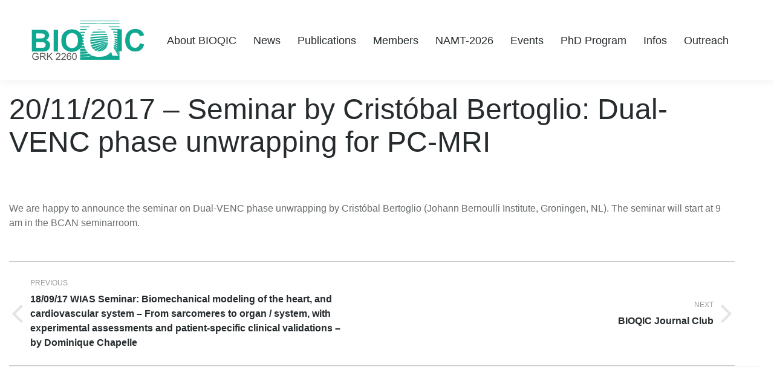

--- FILE ---
content_type: text/html; charset=UTF-8
request_url: https://bioqic.de/20112017-seminar-by-cristobal-bertoglio-dual-venc-phase-unwrapping-for-pc-mri/
body_size: 8985
content:
<!DOCTYPE html>
<!--[if !(IE 6) | !(IE 7) | !(IE 8)  ]><!-->
<html lang="en-US" class="no-js">
<!--<![endif]-->
<head>
	<meta charset="UTF-8" />
		<meta name="viewport" content="width=device-width, initial-scale=1, maximum-scale=1, user-scalable=0">
		<meta name="theme-color" content="#1da28d"/>	<link rel="profile" href="http://gmpg.org/xfn/11" />
	        <script type="text/javascript">
            if (/Android|webOS|iPhone|iPad|iPod|BlackBerry|IEMobile|Opera Mini/i.test(navigator.userAgent)) {
                var originalAddEventListener = EventTarget.prototype.addEventListener,
                    oldWidth = window.innerWidth;

                EventTarget.prototype.addEventListener = function (eventName, eventHandler, useCapture) {
                    if (eventName === "resize") {
                        originalAddEventListener.call(this, eventName, function (event) {
                            if (oldWidth === window.innerWidth) {
                                return;
                            }
                            else if (oldWidth !== window.innerWidth) {
                                oldWidth = window.innerWidth;
                            }
                            if (eventHandler.handleEvent) {
                                eventHandler.handleEvent.call(this, event);
                            }
                            else {
                                eventHandler.call(this, event);
                            };
                        }, useCapture);
                    }
                    else {
                        originalAddEventListener.call(this, eventName, eventHandler, useCapture);
                    };
                };
            };
        </script>
		<title>20/11/2017 &#8211; Seminar by Cristóbal Bertoglio: Dual-VENC phase unwrapping for PC-MRI &#8211; BIOQIC</title>
<link rel='dns-prefetch' href='//s.w.org' />
<link rel="alternate" type="application/rss+xml" title="BIOQIC &raquo; Feed" href="https://bioqic.de/feed/" />
<link rel="alternate" type="application/rss+xml" title="BIOQIC &raquo; Comments Feed" href="https://bioqic.de/comments/feed/" />
		<script type="text/javascript">
			window._wpemojiSettings = {"baseUrl":"https:\/\/s.w.org\/images\/core\/emoji\/13.0.0\/72x72\/","ext":".png","svgUrl":"https:\/\/s.w.org\/images\/core\/emoji\/13.0.0\/svg\/","svgExt":".svg","source":{"concatemoji":"https:\/\/bioqic.de\/wp-includes\/js\/wp-emoji-release.min.js?ver=5.5.3"}};
			!function(e,a,t){var r,n,o,i,p=a.createElement("canvas"),s=p.getContext&&p.getContext("2d");function c(e,t){var a=String.fromCharCode;s.clearRect(0,0,p.width,p.height),s.fillText(a.apply(this,e),0,0);var r=p.toDataURL();return s.clearRect(0,0,p.width,p.height),s.fillText(a.apply(this,t),0,0),r===p.toDataURL()}function l(e){if(!s||!s.fillText)return!1;switch(s.textBaseline="top",s.font="600 32px Arial",e){case"flag":return!c([127987,65039,8205,9895,65039],[127987,65039,8203,9895,65039])&&(!c([55356,56826,55356,56819],[55356,56826,8203,55356,56819])&&!c([55356,57332,56128,56423,56128,56418,56128,56421,56128,56430,56128,56423,56128,56447],[55356,57332,8203,56128,56423,8203,56128,56418,8203,56128,56421,8203,56128,56430,8203,56128,56423,8203,56128,56447]));case"emoji":return!c([55357,56424,8205,55356,57212],[55357,56424,8203,55356,57212])}return!1}function d(e){var t=a.createElement("script");t.src=e,t.defer=t.type="text/javascript",a.getElementsByTagName("head")[0].appendChild(t)}for(i=Array("flag","emoji"),t.supports={everything:!0,everythingExceptFlag:!0},o=0;o<i.length;o++)t.supports[i[o]]=l(i[o]),t.supports.everything=t.supports.everything&&t.supports[i[o]],"flag"!==i[o]&&(t.supports.everythingExceptFlag=t.supports.everythingExceptFlag&&t.supports[i[o]]);t.supports.everythingExceptFlag=t.supports.everythingExceptFlag&&!t.supports.flag,t.DOMReady=!1,t.readyCallback=function(){t.DOMReady=!0},t.supports.everything||(n=function(){t.readyCallback()},a.addEventListener?(a.addEventListener("DOMContentLoaded",n,!1),e.addEventListener("load",n,!1)):(e.attachEvent("onload",n),a.attachEvent("onreadystatechange",function(){"complete"===a.readyState&&t.readyCallback()})),(r=t.source||{}).concatemoji?d(r.concatemoji):r.wpemoji&&r.twemoji&&(d(r.twemoji),d(r.wpemoji)))}(window,document,window._wpemojiSettings);
		</script>
		<style type="text/css">
img.wp-smiley,
img.emoji {
	display: inline !important;
	border: none !important;
	box-shadow: none !important;
	height: 1em !important;
	width: 1em !important;
	margin: 0 .07em !important;
	vertical-align: -0.1em !important;
	background: none !important;
	padding: 0 !important;
}
</style>
	<link rel='stylesheet' id='wp-block-library-css'  href='https://bioqic.de/wp-includes/css/dist/block-library/style.min.css?ver=5.5.3' type='text/css' media='all' />
<link rel='stylesheet' id='wp-block-library-theme-css'  href='https://bioqic.de/wp-includes/css/dist/block-library/theme.min.css?ver=5.5.3' type='text/css' media='all' />
<link rel='stylesheet' id='kalender-digital-css'  href='https://bioqic.de/wp-content/plugins/kalender-digital/public/css/kalender-digital-public.css?ver=1.0.8' type='text/css' media='all' />
<link rel='stylesheet' id='the7-Defaults-css'  href='https://bioqic.de/wp-content/uploads/smile_fonts/Defaults/Defaults.css?ver=5.5.3' type='text/css' media='all' />
<link rel='stylesheet' id='dt-main-css'  href='https://bioqic.de/wp-content/themes/dt-the7/css/main.min.css?ver=9.3.1' type='text/css' media='all' />
<style id='dt-main-inline-css' type='text/css'>
body #load {
  display: block;
  height: 100%;
  overflow: hidden;
  position: fixed;
  width: 100%;
  z-index: 9901;
  opacity: 1;
  visibility: visible;
  transition: all .35s ease-out;
}
.load-wrap {
  width: 100%;
  height: 100%;
  background-position: center center;
  background-repeat: no-repeat;
  text-align: center;
}
.load-wrap > svg {
  position: absolute;
  top: 50%;
  left: 50%;
  transform: translate(-50%,-50%);
}
#load {
  background-color: #ffffff;
}
.uil-default rect:not(.bk) {
  fill: #b1b1b1;
}
.uil-ring > path {
  fill: #b1b1b1;
}
.ring-loader .circle {
  fill: #b1b1b1;
}
.ring-loader .moving-circle {
  fill: #b1b1b1;
}
.uil-hourglass .glass {
  stroke: #b1b1b1;
}
.uil-hourglass .sand {
  fill: #b1b1b1;
}
.spinner-loader .load-wrap {
  background-image: url("data:image/svg+xml,%3Csvg width='75px' height='75px' xmlns='http://www.w3.org/2000/svg' viewBox='0 0 100 100' preserveAspectRatio='xMidYMid' class='uil-default'%3E%3Crect x='0' y='0' width='100' height='100' fill='none' class='bk'%3E%3C/rect%3E%3Crect  x='46.5' y='40' width='7' height='20' rx='5' ry='5' fill='%23b1b1b1' transform='rotate(0 50 50) translate(0 -30)'%3E  %3Canimate attributeName='opacity' from='1' to='0' dur='1s' begin='0s' repeatCount='indefinite'/%3E%3C/rect%3E%3Crect  x='46.5' y='40' width='7' height='20' rx='5' ry='5' fill='%23b1b1b1' transform='rotate(30 50 50) translate(0 -30)'%3E  %3Canimate attributeName='opacity' from='1' to='0' dur='1s' begin='0.08333333333333333s' repeatCount='indefinite'/%3E%3C/rect%3E%3Crect  x='46.5' y='40' width='7' height='20' rx='5' ry='5' fill='%23b1b1b1' transform='rotate(60 50 50) translate(0 -30)'%3E  %3Canimate attributeName='opacity' from='1' to='0' dur='1s' begin='0.16666666666666666s' repeatCount='indefinite'/%3E%3C/rect%3E%3Crect  x='46.5' y='40' width='7' height='20' rx='5' ry='5' fill='%23b1b1b1' transform='rotate(90 50 50) translate(0 -30)'%3E  %3Canimate attributeName='opacity' from='1' to='0' dur='1s' begin='0.25s' repeatCount='indefinite'/%3E%3C/rect%3E%3Crect  x='46.5' y='40' width='7' height='20' rx='5' ry='5' fill='%23b1b1b1' transform='rotate(120 50 50) translate(0 -30)'%3E  %3Canimate attributeName='opacity' from='1' to='0' dur='1s' begin='0.3333333333333333s' repeatCount='indefinite'/%3E%3C/rect%3E%3Crect  x='46.5' y='40' width='7' height='20' rx='5' ry='5' fill='%23b1b1b1' transform='rotate(150 50 50) translate(0 -30)'%3E  %3Canimate attributeName='opacity' from='1' to='0' dur='1s' begin='0.4166666666666667s' repeatCount='indefinite'/%3E%3C/rect%3E%3Crect  x='46.5' y='40' width='7' height='20' rx='5' ry='5' fill='%23b1b1b1' transform='rotate(180 50 50) translate(0 -30)'%3E  %3Canimate attributeName='opacity' from='1' to='0' dur='1s' begin='0.5s' repeatCount='indefinite'/%3E%3C/rect%3E%3Crect  x='46.5' y='40' width='7' height='20' rx='5' ry='5' fill='%23b1b1b1' transform='rotate(210 50 50) translate(0 -30)'%3E  %3Canimate attributeName='opacity' from='1' to='0' dur='1s' begin='0.5833333333333334s' repeatCount='indefinite'/%3E%3C/rect%3E%3Crect  x='46.5' y='40' width='7' height='20' rx='5' ry='5' fill='%23b1b1b1' transform='rotate(240 50 50) translate(0 -30)'%3E  %3Canimate attributeName='opacity' from='1' to='0' dur='1s' begin='0.6666666666666666s' repeatCount='indefinite'/%3E%3C/rect%3E%3Crect  x='46.5' y='40' width='7' height='20' rx='5' ry='5' fill='%23b1b1b1' transform='rotate(270 50 50) translate(0 -30)'%3E  %3Canimate attributeName='opacity' from='1' to='0' dur='1s' begin='0.75s' repeatCount='indefinite'/%3E%3C/rect%3E%3Crect  x='46.5' y='40' width='7' height='20' rx='5' ry='5' fill='%23b1b1b1' transform='rotate(300 50 50) translate(0 -30)'%3E  %3Canimate attributeName='opacity' from='1' to='0' dur='1s' begin='0.8333333333333334s' repeatCount='indefinite'/%3E%3C/rect%3E%3Crect  x='46.5' y='40' width='7' height='20' rx='5' ry='5' fill='%23b1b1b1' transform='rotate(330 50 50) translate(0 -30)'%3E  %3Canimate attributeName='opacity' from='1' to='0' dur='1s' begin='0.9166666666666666s' repeatCount='indefinite'/%3E%3C/rect%3E%3C/svg%3E");
}
.ring-loader .load-wrap {
  background-image: url("data:image/svg+xml,%3Csvg xmlns='http://www.w3.org/2000/svg' viewBox='0 0 32 32' width='72' height='72' fill='%23b1b1b1'%3E   %3Cpath opacity='.25' d='M16 0 A16 16 0 0 0 16 32 A16 16 0 0 0 16 0 M16 4 A12 12 0 0 1 16 28 A12 12 0 0 1 16 4'/%3E   %3Cpath d='M16 0 A16 16 0 0 1 32 16 L28 16 A12 12 0 0 0 16 4z'%3E     %3CanimateTransform attributeName='transform' type='rotate' from='0 16 16' to='360 16 16' dur='0.8s' repeatCount='indefinite' /%3E   %3C/path%3E %3C/svg%3E");
}
.hourglass-loader .load-wrap {
  background-image: url("data:image/svg+xml,%3Csvg xmlns='http://www.w3.org/2000/svg' viewBox='0 0 32 32' width='72' height='72' fill='%23b1b1b1'%3E   %3Cpath transform='translate(2)' d='M0 12 V20 H4 V12z'%3E      %3Canimate attributeName='d' values='M0 12 V20 H4 V12z; M0 4 V28 H4 V4z; M0 12 V20 H4 V12z; M0 12 V20 H4 V12z' dur='1.2s' repeatCount='indefinite' begin='0' keytimes='0;.2;.5;1' keySplines='0.2 0.2 0.4 0.8;0.2 0.6 0.4 0.8;0.2 0.8 0.4 0.8' calcMode='spline'  /%3E   %3C/path%3E   %3Cpath transform='translate(8)' d='M0 12 V20 H4 V12z'%3E     %3Canimate attributeName='d' values='M0 12 V20 H4 V12z; M0 4 V28 H4 V4z; M0 12 V20 H4 V12z; M0 12 V20 H4 V12z' dur='1.2s' repeatCount='indefinite' begin='0.2' keytimes='0;.2;.5;1' keySplines='0.2 0.2 0.4 0.8;0.2 0.6 0.4 0.8;0.2 0.8 0.4 0.8' calcMode='spline'  /%3E   %3C/path%3E   %3Cpath transform='translate(14)' d='M0 12 V20 H4 V12z'%3E     %3Canimate attributeName='d' values='M0 12 V20 H4 V12z; M0 4 V28 H4 V4z; M0 12 V20 H4 V12z; M0 12 V20 H4 V12z' dur='1.2s' repeatCount='indefinite' begin='0.4' keytimes='0;.2;.5;1' keySplines='0.2 0.2 0.4 0.8;0.2 0.6 0.4 0.8;0.2 0.8 0.4 0.8' calcMode='spline' /%3E   %3C/path%3E   %3Cpath transform='translate(20)' d='M0 12 V20 H4 V12z'%3E     %3Canimate attributeName='d' values='M0 12 V20 H4 V12z; M0 4 V28 H4 V4z; M0 12 V20 H4 V12z; M0 12 V20 H4 V12z' dur='1.2s' repeatCount='indefinite' begin='0.6' keytimes='0;.2;.5;1' keySplines='0.2 0.2 0.4 0.8;0.2 0.6 0.4 0.8;0.2 0.8 0.4 0.8' calcMode='spline' /%3E   %3C/path%3E   %3Cpath transform='translate(26)' d='M0 12 V20 H4 V12z'%3E     %3Canimate attributeName='d' values='M0 12 V20 H4 V12z; M0 4 V28 H4 V4z; M0 12 V20 H4 V12z; M0 12 V20 H4 V12z' dur='1.2s' repeatCount='indefinite' begin='0.8' keytimes='0;.2;.5;1' keySplines='0.2 0.2 0.4 0.8;0.2 0.6 0.4 0.8;0.2 0.8 0.4 0.8' calcMode='spline' /%3E   %3C/path%3E %3C/svg%3E");
}

</style>
<link rel='stylesheet' id='the7-font-css'  href='https://bioqic.de/wp-content/themes/dt-the7/fonts/icomoon-the7-font/icomoon-the7-font.min.css?ver=9.3.1' type='text/css' media='all' />
<link rel='stylesheet' id='the7-awesome-fonts-css'  href='https://bioqic.de/wp-content/themes/dt-the7/fonts/FontAwesome/css/all.min.css?ver=9.3.1' type='text/css' media='all' />
<link rel='stylesheet' id='the7-awesome-fonts-back-css'  href='https://bioqic.de/wp-content/themes/dt-the7/fonts/FontAwesome/back-compat.min.css?ver=9.3.1' type='text/css' media='all' />
<link rel='stylesheet' id='dt-custom-css'  href='https://bioqic.de/wp-content/uploads/the7-css/custom.css?ver=8da9c8dbb830' type='text/css' media='all' />
<link rel='stylesheet' id='dt-media-css'  href='https://bioqic.de/wp-content/uploads/the7-css/media.css?ver=8da9c8dbb830' type='text/css' media='all' />
<link rel='stylesheet' id='the7-mega-menu-css'  href='https://bioqic.de/wp-content/uploads/the7-css/mega-menu.css?ver=8da9c8dbb830' type='text/css' media='all' />
<link rel='stylesheet' id='style-css'  href='https://bioqic.de/wp-content/themes/elastography-child/style.css?ver=9.3.1' type='text/css' media='all' />
<script type='text/javascript' src='https://bioqic.de/wp-includes/js/jquery/jquery.js?ver=1.12.4-wp' id='jquery-core-js'></script>
<script type='text/javascript' src='https://bioqic.de/wp-content/plugins/kalender-digital/public/js/kalender-digital-public.js?ver=1.0.8' id='kalender-digital-js'></script>
<script type='text/javascript' src='https://bioqic.de/wp-content/plugins/revslider/public/assets/js/rbtools.min.js?ver=6.5.18' async id='tp-tools-js'></script>
<script type='text/javascript' src='https://bioqic.de/wp-content/plugins/revslider/public/assets/js/rs6.min.js?ver=6.5.25' async id='revmin-js'></script>
<script type='text/javascript' id='dt-above-fold-js-extra'>
/* <![CDATA[ */
var dtLocal = {"themeUrl":"https:\/\/bioqic.de\/wp-content\/themes\/dt-the7","passText":"To view this protected post, enter the password below:","moreButtonText":{"loading":"Loading...","loadMore":"Load more"},"postID":"1587","ajaxurl":"https:\/\/bioqic.de\/wp-admin\/admin-ajax.php","REST":{"baseUrl":"https:\/\/bioqic.de\/wp-json\/the7\/v1","endpoints":{"sendMail":"\/send-mail"}},"contactMessages":{"required":"One or more fields have an error. Please check and try again.","terms":"Please accept the privacy policy.","fillTheCaptchaError":"Please, fill the captcha."},"captchaSiteKey":"","ajaxNonce":"f3da2e38ff","pageData":"","themeSettings":{"smoothScroll":"on","lazyLoading":false,"accentColor":{"mode":"solid","color":"#1da28d"},"desktopHeader":{"height":104},"ToggleCaptionEnabled":"disabled","ToggleCaption":"Navigation","floatingHeader":{"showAfter":150,"showMenu":true,"height":60,"logo":{"showLogo":true,"html":"<img class=\" preload-me\" src=\"https:\/\/bioqic.de\/wp-content\/uploads\/2017\/05\/BIOQIC-Logo-neu.png\" srcset=\"https:\/\/bioqic.de\/wp-content\/uploads\/2017\/05\/BIOQIC-Logo-neu.png 286w\" width=\"286\" height=\"104\"   sizes=\"286px\" alt=\"BIOQIC\" \/>","url":"https:\/\/bioqic.de\/"}},"topLine":{"floatingTopLine":{"logo":{"showLogo":false,"html":""}}},"mobileHeader":{"firstSwitchPoint":1150,"secondSwitchPoint":830,"firstSwitchPointHeight":60,"secondSwitchPointHeight":60,"mobileToggleCaptionEnabled":"disabled","mobileToggleCaption":"Menu"},"stickyMobileHeaderFirstSwitch":{"logo":{"html":"<img class=\" preload-me\" src=\"https:\/\/bioqic.de\/wp-content\/uploads\/2024\/10\/BIOQIC_logo_fkz-e1729866360496.png\" srcset=\"https:\/\/bioqic.de\/wp-content\/uploads\/2024\/10\/BIOQIC_logo_fkz-e1729866360496.png 200w, https:\/\/bioqic.de\/wp-content\/uploads\/2024\/10\/BIOQIC_logo_fkz-1.png 1000w\" width=\"200\" height=\"73\"   sizes=\"200px\" alt=\"BIOQIC\" \/>"}},"stickyMobileHeaderSecondSwitch":{"logo":{"html":"<img class=\" preload-me\" src=\"https:\/\/bioqic.de\/wp-content\/uploads\/2024\/10\/BIOQIC_logo_fkz-e1729866360496.png\" srcset=\"https:\/\/bioqic.de\/wp-content\/uploads\/2024\/10\/BIOQIC_logo_fkz-e1729866360496.png 200w, https:\/\/bioqic.de\/wp-content\/uploads\/2024\/10\/BIOQIC_logo_fkz-1.png 1000w\" width=\"200\" height=\"73\"   sizes=\"200px\" alt=\"BIOQIC\" \/>"}},"content":{"textColor":"#676b6d","headerColor":"#252525"},"sidebar":{"switchPoint":970},"boxedWidth":"1280px","stripes":{"stripe1":{"textColor":"#676b6d","headerColor":"#262b2e"},"stripe2":{"textColor":"#ffffff","headerColor":"#ffffff"},"stripe3":{"textColor":"#ffffff","headerColor":"#ffffff"}}},"VCMobileScreenWidth":"768"};
var dtShare = {"shareButtonText":{"facebook":"Share on Facebook","twitter":"Tweet","pinterest":"Pin it","linkedin":"Share on Linkedin","whatsapp":"Share on Whatsapp"},"overlayOpacity":"85"};
/* ]]> */
</script>
<script type='text/javascript' src='https://bioqic.de/wp-content/themes/dt-the7/js/above-the-fold.min.js?ver=9.3.1' id='dt-above-fold-js'></script>
<link rel="https://api.w.org/" href="https://bioqic.de/wp-json/" /><link rel="alternate" type="application/json" href="https://bioqic.de/wp-json/wp/v2/posts/1587" /><link rel="EditURI" type="application/rsd+xml" title="RSD" href="https://bioqic.de/xmlrpc.php?rsd" />
<link rel="wlwmanifest" type="application/wlwmanifest+xml" href="https://bioqic.de/wp-includes/wlwmanifest.xml" /> 
<link rel='prev' title='18/09/17 WIAS Seminar: Biomechanical modeling of the heart, and cardiovascular system &#8211; From sarcomeres to organ / system, with experimental assessments and patient-specific clinical validations &#8211; by Dominique Chapelle' href='https://bioqic.de/biomechanical-modeling-of-the-heart-and-cardiovascular-system-from-sarcomeres-to-organ-system-with-experimental-assessments-and-patient-specific-clinical-validations-dominique-chapelle/' />
<link rel='next' title='BIOQIC Journal Club' href='https://bioqic.de/bioqic-journal-club/' />
<meta name="generator" content="WordPress 5.5.3" />
<link rel="canonical" href="https://bioqic.de/20112017-seminar-by-cristobal-bertoglio-dual-venc-phase-unwrapping-for-pc-mri/" />
<link rel='shortlink' href='https://bioqic.de/?p=1587' />
<link rel="alternate" type="application/json+oembed" href="https://bioqic.de/wp-json/oembed/1.0/embed?url=https%3A%2F%2Fbioqic.de%2F20112017-seminar-by-cristobal-bertoglio-dual-venc-phase-unwrapping-for-pc-mri%2F" />
<link rel="alternate" type="text/xml+oembed" href="https://bioqic.de/wp-json/oembed/1.0/embed?url=https%3A%2F%2Fbioqic.de%2F20112017-seminar-by-cristobal-bertoglio-dual-venc-phase-unwrapping-for-pc-mri%2F&#038;format=xml" />
<meta property="og:site_name" content="BIOQIC" />
<meta property="og:title" content="20/11/2017 &#8211; Seminar by Cristóbal Bertoglio: Dual-VENC phase unwrapping for PC-MRI" />
<meta property="og:description" content="We are happy to announce the seminar on Dual-VENC phase unwrapping by Cristóbal Bertoglio (Johann Bernoulli Institute, Groningen, NL). The seminar will start at 9 am in the BCAN seminarroom." />
<meta property="og:url" content="https://bioqic.de/20112017-seminar-by-cristobal-bertoglio-dual-venc-phase-unwrapping-for-pc-mri/" />
<meta property="og:type" content="article" />
<meta name="generator" content="Powered by WPBakery Page Builder - drag and drop page builder for WordPress."/>
<meta name="generator" content="Powered by Slider Revolution 6.5.25 - responsive, Mobile-Friendly Slider Plugin for WordPress with comfortable drag and drop interface." />
<script type="text/javascript">
document.addEventListener("DOMContentLoaded", function(event) { 
	var load = document.getElementById("load");
	if(!load.classList.contains('loader-removed')){
		var removeLoading = setTimeout(function() {
			load.className += " loader-removed";
		}, 300);
	}
});
</script>
		<link rel="icon" href="https://bioqic.de/wp-content/uploads/2024/10/BIOQIC_logo_favicon-e1729866517646.png" type="image/png" sizes="16x16"/><link rel="icon" href="https://bioqic.de/wp-content/uploads/2024/10/BIOQIC_logo_favicon-1-e1729866546266.png" type="image/png" sizes="32x32"/><script>function setREVStartSize(e){
			//window.requestAnimationFrame(function() {
				window.RSIW = window.RSIW===undefined ? window.innerWidth : window.RSIW;
				window.RSIH = window.RSIH===undefined ? window.innerHeight : window.RSIH;
				try {
					var pw = document.getElementById(e.c).parentNode.offsetWidth,
						newh;
					pw = pw===0 || isNaN(pw) || (e.l=="fullwidth" || e.layout=="fullwidth") ? window.RSIW : pw;
					e.tabw = e.tabw===undefined ? 0 : parseInt(e.tabw);
					e.thumbw = e.thumbw===undefined ? 0 : parseInt(e.thumbw);
					e.tabh = e.tabh===undefined ? 0 : parseInt(e.tabh);
					e.thumbh = e.thumbh===undefined ? 0 : parseInt(e.thumbh);
					e.tabhide = e.tabhide===undefined ? 0 : parseInt(e.tabhide);
					e.thumbhide = e.thumbhide===undefined ? 0 : parseInt(e.thumbhide);
					e.mh = e.mh===undefined || e.mh=="" || e.mh==="auto" ? 0 : parseInt(e.mh,0);
					if(e.layout==="fullscreen" || e.l==="fullscreen")
						newh = Math.max(e.mh,window.RSIH);
					else{
						e.gw = Array.isArray(e.gw) ? e.gw : [e.gw];
						for (var i in e.rl) if (e.gw[i]===undefined || e.gw[i]===0) e.gw[i] = e.gw[i-1];
						e.gh = e.el===undefined || e.el==="" || (Array.isArray(e.el) && e.el.length==0)? e.gh : e.el;
						e.gh = Array.isArray(e.gh) ? e.gh : [e.gh];
						for (var i in e.rl) if (e.gh[i]===undefined || e.gh[i]===0) e.gh[i] = e.gh[i-1];
											
						var nl = new Array(e.rl.length),
							ix = 0,
							sl;
						e.tabw = e.tabhide>=pw ? 0 : e.tabw;
						e.thumbw = e.thumbhide>=pw ? 0 : e.thumbw;
						e.tabh = e.tabhide>=pw ? 0 : e.tabh;
						e.thumbh = e.thumbhide>=pw ? 0 : e.thumbh;
						for (var i in e.rl) nl[i] = e.rl[i]<window.RSIW ? 0 : e.rl[i];
						sl = nl[0];
						for (var i in nl) if (sl>nl[i] && nl[i]>0) { sl = nl[i]; ix=i;}
						var m = pw>(e.gw[ix]+e.tabw+e.thumbw) ? 1 : (pw-(e.tabw+e.thumbw)) / (e.gw[ix]);
						newh =  (e.gh[ix] * m) + (e.tabh + e.thumbh);
					}
					var el = document.getElementById(e.c);
					if (el!==null && el) el.style.height = newh+"px";
					el = document.getElementById(e.c+"_wrapper");
					if (el!==null && el) {
						el.style.height = newh+"px";
						el.style.display = "block";
					}
				} catch(e){
					console.log("Failure at Presize of Slider:" + e)
				}
			//});
		  };</script>
<noscript><style> .wpb_animate_when_almost_visible { opacity: 1; }</style></noscript><style id='the7-custom-inline-css' type='text/css'>
b, strong {
    font-weight: 900;
color: #000000;
}
em {
font-weight: 300;
font-style: italic;
}
h1, .h1-size, .entry-title.h1-size, .dt-accordion-h1-size .wpb_accordion_header > a {
    margin-left: -4px;
}
@media (max-width: 800px) {
h1, .h1-size, .entry-title.h1-size, .dt-accordion-h1-size .wpb_accordion_header > a {
    font-size: 36px;
    line-height: 42px;
}
}
h4, .h4-size, .entry-title.h4-size, h3.entry-title, .dt-accordion-h4-size .wpb_accordion_header > a {
    color: #262b2e;
    font: 900 16px/24px "Lato",Helvetica,Arial,Verdana,sans-serif;
    text-transform: none;
}
.team-author-name {
    color: #262b2e;
    font: 900 16px/24px "Lato",Helvetica,Arial,Verdana,sans-serif;
    text-transform: none;
}
.buttons-on-img {
    border: 1px solid #ccc;
}
.team-container img {
    border: 1px solid #ccc;
}

.rahmen-beitragsbild {
    border: 1px solid #ccc;
}


.main-nav > li.act > a .menu-text, .main-nav > li.act > a .subtitle-text {
    color: #262b2e;
}
#fancy-header.title-center > .wf-wrap, #fancy-header.content-left > .wf-wrap, #fancy-header.content-right > .wf-wrap {
    height: 250px;
}
@media (max-width: 1149px) {
#fancy-header.title-center > .wf-wrap, #fancy-header.content-left > .wf-wrap, #fancy-header.content-right > .wf-wrap {
    height: 120px;
}
.wpb_button, .wpb_content_element, ul.wpb_thumbnails-fluid > li {
    margin-bottom: 24px;
}
}
.team-media {
    padding-left: 35px;
    padding-right: 35px;
}
.content table, .content td, .content th {
    border: 0 solid transparent;
    padding: 5px 5px 5px 0px;
}
.vc_tta-color-white.vc_tta-style-flat .vc_tta-panel .vc_tta-panel-heading {
    background-color: #ffffff;
}
.vc_tta-color-white.vc_tta-style-flat .vc_tta-panel .vc_tta-panel-heading:focus, .vc_tta-color-white.vc_tta-style-flat .vc_tta-panel .vc_tta-panel-heading:hover {
    background-color: #ffffff;
}
.vc_tta-color-white.vc_tta-style-flat .vc_active .vc_tta-panel-heading .vc_tta-controls-icon::after, .vc_tta-color-white.vc_tta-style-flat .vc_active .vc_tta-panel-heading .vc_tta-controls-icon::before, .vc_tta-color-white.vc_tta-style-flat .vc_tta-controls-icon::after, .vc_tta-color-white.vc_tta-style-flat .vc_tta-controls-icon::before {
    border-color: #000000;
}
.vc_tta-color-white.vc_tta-style-flat .vc_tta-panel .vc_tta-panel-title > a {
    color: #000000;
}
.vc_tta-color-white.vc_tta-style-flat .vc_active .vc_tta-panel-heading .vc_tta-controls-icon::after, .vc_tta-color-white.vc_tta-style-flat .vc_active .vc_tta-panel-heading .vc_tta-controls-icon::before, .vc_tta-color-white.vc_tta-style-flat .vc_tta-controls-icon::after, .vc_tta-color-white.vc_tta-style-flat .vc_tta-controls-icon::before {
    border-color: #000000;
}
.vc_tta-color-white.vc_tta-style-flat .vc_tta-panel.vc_active .vc_tta-panel-title > a {
    color: #000000;
}

</style>
</head>
<body class="post-template-default single single-post postid-1587 single-format-standard wp-embed-responsive locale-en-us no-comments dt-responsive-on right-mobile-menu-close-icon ouside-menu-close-icon mobile-hamburger-close-bg-enable mobile-hamburger-close-bg-hover-enable  fade-medium-mobile-menu-close-icon fade-medium-menu-close-icon srcset-enabled btn-flat custom-btn-color custom-btn-hover-color phantom-fade phantom-shadow-decoration phantom-custom-logo-on floating-mobile-menu-icon top-header first-switch-logo-left first-switch-menu-right second-switch-logo-center second-switch-menu-right right-mobile-menu layzr-loading-on popup-message-style dt-fa-compatibility the7-ver-9.3.1 wpb-js-composer js-comp-ver-6.4.1 vc_responsive">
<!-- The7 9.3.1 -->
<div id="load" class="ring-loader">
	<div class="load-wrap"></div>
</div>
<div id="page" >
	<a class="skip-link screen-reader-text" href="#content">Skip to content</a>

<div class="masthead inline-header right widgets full-height surround shadow-decoration shadow-mobile-header-decoration small-mobile-menu-icon mobile-menu-icon-bg-on mobile-menu-icon-hover-bg-on show-sub-menu-on-hover"  role="banner">

	<div class="top-bar top-bar-empty top-bar-line-hide">
	<div class="top-bar-bg" ></div>
	<div class="mini-widgets left-widgets"></div><div class="mini-widgets right-widgets"></div></div>

	<header class="header-bar">

		<div class="branding">
	<div id="site-title" class="assistive-text">BIOQIC</div>
	<div id="site-description" class="assistive-text">Welcome to the research training group (Graduiertenkolleg) BIOQIC</div>
	<a class="" href="https://bioqic.de/"><img class=" preload-me" src="https://bioqic.de/wp-content/uploads/2024/10/BIOQIC_logo_fkz-e1729866360496.png" srcset="https://bioqic.de/wp-content/uploads/2024/10/BIOQIC_logo_fkz-e1729866360496.png 200w, https://bioqic.de/wp-content/uploads/2024/10/BIOQIC_logo_fkz-1.png 1000w" width="200" height="73"   sizes="200px" alt="BIOQIC" /></a></div>

		<ul id="primary-menu" class="main-nav outside-item-remove-margin" role="menubar"><li class="menu-item menu-item-type-post_type menu-item-object-page menu-item-43 first" role="presentation"><a href='https://bioqic.de/about-bioqic/' data-level='1' role="menuitem"><span class="menu-item-text"><span class="menu-text">About BIOQIC</span></span></a></li> <li class="menu-item menu-item-type-post_type menu-item-object-page menu-item-home menu-item-244" role="presentation"><a href='https://bioqic.de/' data-level='1' role="menuitem"><span class="menu-item-text"><span class="menu-text">News</span></span></a></li> <li class="menu-item menu-item-type-post_type menu-item-object-page menu-item-1826" role="presentation"><a href='https://bioqic.de/publications/' data-level='1' role="menuitem"><span class="menu-item-text"><span class="menu-text">Publications</span></span></a></li> <li class="menu-item menu-item-type-custom menu-item-object-custom menu-item-has-children menu-item-4205 has-children" role="presentation"><a href='http://$' class='not-clickable-item' data-level='1' role="menuitem"><span class="menu-item-text"><span class="menu-text">Members</span></span></a><ul class="sub-nav" role="menubar"><li class="menu-item menu-item-type-post_type menu-item-object-page menu-item-1179 first" role="presentation"><a href='https://bioqic.de/bioqic-advisory-board/' data-level='2' role="menuitem"><span class="menu-item-text"><span class="menu-text">Advisory Board</span></span></a></li> <li class="menu-item menu-item-type-post_type menu-item-object-page menu-item-22" role="presentation"><a href='https://bioqic.de/faculty/' data-level='2' role="menuitem"><span class="menu-item-text"><span class="menu-text">Faculty</span></span></a></li> <li class="menu-item menu-item-type-post_type menu-item-object-page menu-item-3108" role="presentation"><a href='https://bioqic.de/phd-students-4/' data-level='2' role="menuitem"><span class="menu-item-text"><span class="menu-text">PhD students</span></span></a></li> <li class="menu-item menu-item-type-post_type menu-item-object-page menu-item-1920" role="presentation"><a href='https://bioqic.de/other-grksevents/' data-level='2' role="menuitem"><span class="menu-item-text"><span class="menu-text">Scientific Networks</span></span></a></li> </ul></li> <li class="menu-item menu-item-type-post_type menu-item-object-page menu-item-4387" role="presentation"><a href='https://bioqic.de/namt-26/' data-level='1' role="menuitem"><span class="menu-item-text"><span class="menu-text">NAMT-2026</span></span></a></li> <li class="menu-item menu-item-type-custom menu-item-object-custom menu-item-has-children menu-item-4206 has-children" role="presentation"><a href='http://$' class='not-clickable-item' data-level='1' role="menuitem"><span class="menu-item-text"><span class="menu-text">Events</span></span></a><ul class="sub-nav" role="menubar"><li class="menu-item menu-item-type-post_type menu-item-object-page menu-item-3879 first" role="presentation"><a href='https://bioqic.de/3875-2/' data-level='2' role="menuitem"><span class="menu-item-text"><span class="menu-text">Events</span></span></a></li> <li class="menu-item menu-item-type-post_type menu-item-object-page menu-item-has-children menu-item-2173 has-children" role="presentation"><a href='https://bioqic.de/bioqic-days/' class='not-clickable-item' data-level='2' role="menuitem"><span class="menu-item-text"><span class="menu-text">BIOQIC Days</span></span></a><ul class="sub-nav" role="menubar"><li class="menu-item menu-item-type-post_type menu-item-object-page menu-item-4474 first" role="presentation"><a href='https://bioqic.de/bioqic-days-2025/' data-level='3' role="menuitem"><span class="menu-item-text"><span class="menu-text">BIOQIC Days 2025</span></span></a></li> <li class="menu-item menu-item-type-post_type menu-item-object-page menu-item-4487" role="presentation"><a href='https://bioqic.de/bioqic-days/bioqic-days-2019-2-2-2/' data-level='3' role="menuitem"><span class="menu-item-text"><span class="menu-text">BIOQIC Day 2023</span></span></a></li> <li class="menu-item menu-item-type-post_type menu-item-object-page menu-item-4484" role="presentation"><a href='https://bioqic.de/bioqic-days-2019-2-2/' data-level='3' role="menuitem"><span class="menu-item-text"><span class="menu-text">BIOQIC Days 2022</span></span></a></li> <li class="menu-item menu-item-type-post_type menu-item-object-page menu-item-4485" role="presentation"><a href='https://bioqic.de/bioqic-days-2019-2/' data-level='3' role="menuitem"><span class="menu-item-text"><span class="menu-text">BIOQIC Days 2021</span></span></a></li> <li class="menu-item menu-item-type-post_type menu-item-object-page menu-item-4486" role="presentation"><a href='https://bioqic.de/bioqic-day-2020/' data-level='3' role="menuitem"><span class="menu-item-text"><span class="menu-text">BIOQIC Day 2020</span></span></a></li> </ul></li> <li class="menu-item menu-item-type-post_type menu-item-object-page menu-item-2869" role="presentation"><a href='https://bioqic.de/science-slam-elastography/' data-level='2' role="menuitem"><span class="menu-item-text"><span class="menu-text">Science Slam</span></span></a></li> </ul></li> <li class="menu-item menu-item-type-custom menu-item-object-custom menu-item-has-children menu-item-4207 has-children" role="presentation"><a href='http://$' class='not-clickable-item' data-level='1' role="menuitem"><span class="menu-item-text"><span class="menu-text">PhD Program</span></span></a><ul class="sub-nav" role="menubar"><li class="menu-item menu-item-type-post_type menu-item-object-page menu-item-4204 first" role="presentation"><a href='https://bioqic.de/phd-program/' data-level='2' role="menuitem"><span class="menu-item-text"><span class="menu-text">PhD Program</span></span></a></li> <li class="menu-item menu-item-type-post_type menu-item-object-page menu-item-3597" role="presentation"><a href='https://bioqic.de/conflict-policy/' data-level='2' role="menuitem"><span class="menu-item-text"><span class="menu-text">GSP</span></span></a></li> </ul></li> <li class="menu-item menu-item-type-custom menu-item-object-custom menu-item-has-children menu-item-4208 has-children" role="presentation"><a href='http://$' class='not-clickable-item' data-level='1' role="menuitem"><span class="menu-item-text"><span class="menu-text">Infos</span></span></a><ul class="sub-nav" role="menubar"><li class="menu-item menu-item-type-post_type menu-item-object-page menu-item-1724 first" role="presentation"><a href='https://bioqic.de/bioqic-server/' data-level='2' role="menuitem"><span class="menu-item-text"><span class="menu-text">BIOQIC Server</span></span></a></li> <li class="menu-item menu-item-type-post_type menu-item-object-page menu-item-661" role="presentation"><a href='https://bioqic.de/faq/' data-level='2' role="menuitem"><span class="menu-item-text"><span class="menu-text">FAQ</span></span></a></li> <li class="menu-item menu-item-type-post_type menu-item-object-page menu-item-2151" role="presentation"><a href='https://bioqic.de/newsletters/' data-level='2' role="menuitem"><span class="menu-item-text"><span class="menu-text">Newsletter archive</span></span></a></li> <li class="menu-item menu-item-type-post_type menu-item-object-page menu-item-665" role="presentation"><a href='https://bioqic.de/contact/' data-level='2' role="menuitem"><span class="menu-item-text"><span class="menu-text">Contact</span></span></a></li> </ul></li> <li class="menu-item menu-item-type-post_type menu-item-object-page menu-item-4330" role="presentation"><a href='https://bioqic.de/outreach/' data-level='1' role="menuitem"><span class="menu-item-text"><span class="menu-text">Outreach</span></span></a></li> </ul>
		<div class="mini-widgets"><div class="mini-search show-on-desktop near-logo-first-switch in-menu-second-switch popup-search custom-icon"><form class="searchform mini-widget-searchform" role="search" method="get" action="https://bioqic.de/">

	<div class="screen-reader-text">Search:</div>

	
		<a href="" class="submit mini-icon-off"></a>
		<div class="popup-search-wrap">
			<input type="text" class="field searchform-s" name="s" value="" placeholder="Type and hit enter &hellip;" title="Search form"/>
			<a href="" class="search-icon"><i class="the7-mw-icon-search-bold"></i></a>
		</div>

			<input type="submit" class="assistive-text searchsubmit" value="Go!"/>
</form>
</div></div>
	</header>

</div>
<div class="dt-mobile-header mobile-menu-show-divider">
	<div class="dt-close-mobile-menu-icon"><div class="close-line-wrap"><span class="close-line"></span><span class="close-line"></span><span class="close-line"></span></div></div>	<ul id="mobile-menu" class="mobile-main-nav" role="menubar">
		<li class="menu-item menu-item-type-post_type menu-item-object-page menu-item-43 first" role="presentation"><a href='https://bioqic.de/about-bioqic/' data-level='1' role="menuitem"><span class="menu-item-text"><span class="menu-text">About BIOQIC</span></span></a></li> <li class="menu-item menu-item-type-post_type menu-item-object-page menu-item-home menu-item-244" role="presentation"><a href='https://bioqic.de/' data-level='1' role="menuitem"><span class="menu-item-text"><span class="menu-text">News</span></span></a></li> <li class="menu-item menu-item-type-post_type menu-item-object-page menu-item-1826" role="presentation"><a href='https://bioqic.de/publications/' data-level='1' role="menuitem"><span class="menu-item-text"><span class="menu-text">Publications</span></span></a></li> <li class="menu-item menu-item-type-custom menu-item-object-custom menu-item-has-children menu-item-4205 has-children" role="presentation"><a href='http://$' class='not-clickable-item' data-level='1' role="menuitem"><span class="menu-item-text"><span class="menu-text">Members</span></span></a><ul class="sub-nav" role="menubar"><li class="menu-item menu-item-type-post_type menu-item-object-page menu-item-1179 first" role="presentation"><a href='https://bioqic.de/bioqic-advisory-board/' data-level='2' role="menuitem"><span class="menu-item-text"><span class="menu-text">Advisory Board</span></span></a></li> <li class="menu-item menu-item-type-post_type menu-item-object-page menu-item-22" role="presentation"><a href='https://bioqic.de/faculty/' data-level='2' role="menuitem"><span class="menu-item-text"><span class="menu-text">Faculty</span></span></a></li> <li class="menu-item menu-item-type-post_type menu-item-object-page menu-item-3108" role="presentation"><a href='https://bioqic.de/phd-students-4/' data-level='2' role="menuitem"><span class="menu-item-text"><span class="menu-text">PhD students</span></span></a></li> <li class="menu-item menu-item-type-post_type menu-item-object-page menu-item-1920" role="presentation"><a href='https://bioqic.de/other-grksevents/' data-level='2' role="menuitem"><span class="menu-item-text"><span class="menu-text">Scientific Networks</span></span></a></li> </ul></li> <li class="menu-item menu-item-type-post_type menu-item-object-page menu-item-4387" role="presentation"><a href='https://bioqic.de/namt-26/' data-level='1' role="menuitem"><span class="menu-item-text"><span class="menu-text">NAMT-2026</span></span></a></li> <li class="menu-item menu-item-type-custom menu-item-object-custom menu-item-has-children menu-item-4206 has-children" role="presentation"><a href='http://$' class='not-clickable-item' data-level='1' role="menuitem"><span class="menu-item-text"><span class="menu-text">Events</span></span></a><ul class="sub-nav" role="menubar"><li class="menu-item menu-item-type-post_type menu-item-object-page menu-item-3879 first" role="presentation"><a href='https://bioqic.de/3875-2/' data-level='2' role="menuitem"><span class="menu-item-text"><span class="menu-text">Events</span></span></a></li> <li class="menu-item menu-item-type-post_type menu-item-object-page menu-item-has-children menu-item-2173 has-children" role="presentation"><a href='https://bioqic.de/bioqic-days/' class='not-clickable-item' data-level='2' role="menuitem"><span class="menu-item-text"><span class="menu-text">BIOQIC Days</span></span></a><ul class="sub-nav" role="menubar"><li class="menu-item menu-item-type-post_type menu-item-object-page menu-item-4474 first" role="presentation"><a href='https://bioqic.de/bioqic-days-2025/' data-level='3' role="menuitem"><span class="menu-item-text"><span class="menu-text">BIOQIC Days 2025</span></span></a></li> <li class="menu-item menu-item-type-post_type menu-item-object-page menu-item-4487" role="presentation"><a href='https://bioqic.de/bioqic-days/bioqic-days-2019-2-2-2/' data-level='3' role="menuitem"><span class="menu-item-text"><span class="menu-text">BIOQIC Day 2023</span></span></a></li> <li class="menu-item menu-item-type-post_type menu-item-object-page menu-item-4484" role="presentation"><a href='https://bioqic.de/bioqic-days-2019-2-2/' data-level='3' role="menuitem"><span class="menu-item-text"><span class="menu-text">BIOQIC Days 2022</span></span></a></li> <li class="menu-item menu-item-type-post_type menu-item-object-page menu-item-4485" role="presentation"><a href='https://bioqic.de/bioqic-days-2019-2/' data-level='3' role="menuitem"><span class="menu-item-text"><span class="menu-text">BIOQIC Days 2021</span></span></a></li> <li class="menu-item menu-item-type-post_type menu-item-object-page menu-item-4486" role="presentation"><a href='https://bioqic.de/bioqic-day-2020/' data-level='3' role="menuitem"><span class="menu-item-text"><span class="menu-text">BIOQIC Day 2020</span></span></a></li> </ul></li> <li class="menu-item menu-item-type-post_type menu-item-object-page menu-item-2869" role="presentation"><a href='https://bioqic.de/science-slam-elastography/' data-level='2' role="menuitem"><span class="menu-item-text"><span class="menu-text">Science Slam</span></span></a></li> </ul></li> <li class="menu-item menu-item-type-custom menu-item-object-custom menu-item-has-children menu-item-4207 has-children" role="presentation"><a href='http://$' class='not-clickable-item' data-level='1' role="menuitem"><span class="menu-item-text"><span class="menu-text">PhD Program</span></span></a><ul class="sub-nav" role="menubar"><li class="menu-item menu-item-type-post_type menu-item-object-page menu-item-4204 first" role="presentation"><a href='https://bioqic.de/phd-program/' data-level='2' role="menuitem"><span class="menu-item-text"><span class="menu-text">PhD Program</span></span></a></li> <li class="menu-item menu-item-type-post_type menu-item-object-page menu-item-3597" role="presentation"><a href='https://bioqic.de/conflict-policy/' data-level='2' role="menuitem"><span class="menu-item-text"><span class="menu-text">GSP</span></span></a></li> </ul></li> <li class="menu-item menu-item-type-custom menu-item-object-custom menu-item-has-children menu-item-4208 has-children" role="presentation"><a href='http://$' class='not-clickable-item' data-level='1' role="menuitem"><span class="menu-item-text"><span class="menu-text">Infos</span></span></a><ul class="sub-nav" role="menubar"><li class="menu-item menu-item-type-post_type menu-item-object-page menu-item-1724 first" role="presentation"><a href='https://bioqic.de/bioqic-server/' data-level='2' role="menuitem"><span class="menu-item-text"><span class="menu-text">BIOQIC Server</span></span></a></li> <li class="menu-item menu-item-type-post_type menu-item-object-page menu-item-661" role="presentation"><a href='https://bioqic.de/faq/' data-level='2' role="menuitem"><span class="menu-item-text"><span class="menu-text">FAQ</span></span></a></li> <li class="menu-item menu-item-type-post_type menu-item-object-page menu-item-2151" role="presentation"><a href='https://bioqic.de/newsletters/' data-level='2' role="menuitem"><span class="menu-item-text"><span class="menu-text">Newsletter archive</span></span></a></li> <li class="menu-item menu-item-type-post_type menu-item-object-page menu-item-665" role="presentation"><a href='https://bioqic.de/contact/' data-level='2' role="menuitem"><span class="menu-item-text"><span class="menu-text">Contact</span></span></a></li> </ul></li> <li class="menu-item menu-item-type-post_type menu-item-object-page menu-item-4330" role="presentation"><a href='https://bioqic.de/outreach/' data-level='1' role="menuitem"><span class="menu-item-text"><span class="menu-text">Outreach</span></span></a></li> 	</ul>
	<div class='mobile-mini-widgets-in-menu'></div>
</div>


		<div class="page-title title-left disabled-bg breadcrumbs-off" data-prlx-speed="30">
			<div class="wf-wrap">

				<div class="page-title-head hgroup"><h1 class="entry-title">20/11/2017 &#8211; Seminar by Cristóbal Bertoglio: Dual-VENC phase unwrapping for PC-MRI</h1></div>			</div>
		</div>

		

<div id="main" class="sidebar-none sidebar-divider-vertical">

	
	<div class="main-gradient"></div>
	<div class="wf-wrap">
	<div class="wf-container-main">

	

			<div id="content" class="content" role="main">

				
<article id="post-1587" class="post-1587 post type-post status-publish format-standard category-news category-15 description-off">

	<div class="entry-content"><p>We are happy to announce the seminar on Dual-VENC phase unwrapping by Cristóbal Bertoglio (Johann Bernoulli Institute, Groningen, NL). The seminar will start at 9 am in the BCAN seminarroom.<span style="font-size: small;"><br />
</span></p>
</div><nav class="navigation post-navigation" role="navigation"><h2 class="screen-reader-text">Post navigation</h2><div class="nav-links"><a class="nav-previous" href="https://bioqic.de/biomechanical-modeling-of-the-heart-and-cardiovascular-system-from-sarcomeres-to-organ-system-with-experimental-assessments-and-patient-specific-clinical-validations-dominique-chapelle/" rel="prev"><i class="icomoon-the7-font-the7-arrow-29-3" aria-hidden="true"></i><span class="meta-nav" aria-hidden="true">Previous</span><span class="screen-reader-text">Previous post:</span><span class="post-title h4-size">18/09/17 WIAS Seminar: Biomechanical modeling of the heart, and cardiovascular system &#8211; From sarcomeres to organ / system, with experimental assessments and patient-specific clinical validations &#8211; by Dominique Chapelle</span></a><a class="nav-next" href="https://bioqic.de/bioqic-journal-club/" rel="next"><i class="icomoon-the7-font-the7-arrow-29-2" aria-hidden="true"></i><span class="meta-nav" aria-hidden="true">Next</span><span class="screen-reader-text">Next post:</span><span class="post-title h4-size">BIOQIC Journal Club</span></a></div></nav>
</article>

			</div><!-- #content -->

			
			</div><!-- .wf-container -->
		</div><!-- .wf-wrap -->

	
	</div><!-- #main -->

	

	
	<!-- !Footer -->
	<footer id="footer" class="footer full-width-line">

		
<!-- !Bottom-bar -->
<div id="bottom-bar" class="logo-left" role="contentinfo">
    <div class="wf-wrap">
        <div class="wf-container-bottom">

			
            <div class="wf-float-right">

				
            </div>

        </div><!-- .wf-container-bottom -->
    </div><!-- .wf-wrap -->
</div><!-- #bottom-bar -->
	</footer><!-- #footer -->


	<a href="#" class="scroll-top"><span class="screen-reader-text">Go to Top</span></a>

</div><!-- #page -->


		<script>
			window.RS_MODULES = window.RS_MODULES || {};
			window.RS_MODULES.modules = window.RS_MODULES.modules || {};
			window.RS_MODULES.waiting = window.RS_MODULES.waiting || [];
			window.RS_MODULES.defered = false;
			window.RS_MODULES.moduleWaiting = window.RS_MODULES.moduleWaiting || {};
			window.RS_MODULES.type = 'compiled';
		</script>
		<link rel='stylesheet' id='rs-plugin-settings-css'  href='https://bioqic.de/wp-content/plugins/revslider/public/assets/css/rs6.css?ver=6.5.25' type='text/css' media='all' />
<style id='rs-plugin-settings-inline-css' type='text/css'>
#rs-demo-id {}
</style>
<script type='text/javascript' src='https://bioqic.de/wp-content/themes/dt-the7/js/main.min.js?ver=9.3.1' id='dt-main-js'></script>
<script type='text/javascript' src='https://bioqic.de/wp-content/themes/dt-the7/js/legacy.min.js?ver=9.3.1' id='dt-legacy-js'></script>
<script type='text/javascript' src='https://bioqic.de/wp-includes/js/wp-embed.min.js?ver=5.5.3' id='wp-embed-js'></script>

<div class="pswp" tabindex="-1" role="dialog" aria-hidden="true">
	<div class="pswp__bg"></div>
	<div class="pswp__scroll-wrap">
		<div class="pswp__container">
			<div class="pswp__item"></div>
			<div class="pswp__item"></div>
			<div class="pswp__item"></div>
		</div>
		<div class="pswp__ui pswp__ui--hidden">
			<div class="pswp__top-bar">
				<div class="pswp__counter"></div>
				<button class="pswp__button pswp__button--close" title="Close (Esc)" aria-label="Close (Esc)"></button>
				<button class="pswp__button pswp__button--share" title="Share" aria-label="Share"></button>
				<button class="pswp__button pswp__button--fs" title="Toggle fullscreen" aria-label="Toggle fullscreen"></button>
				<button class="pswp__button pswp__button--zoom" title="Zoom in/out" aria-label="Zoom in/out"></button>
				<div class="pswp__preloader">
					<div class="pswp__preloader__icn">
						<div class="pswp__preloader__cut">
							<div class="pswp__preloader__donut"></div>
						</div>
					</div>
				</div>
			</div>
			<div class="pswp__share-modal pswp__share-modal--hidden pswp__single-tap">
				<div class="pswp__share-tooltip"></div> 
			</div>
			<button class="pswp__button pswp__button--arrow--left" title="Previous (arrow left)" aria-label="Previous (arrow left)">
			</button>
			<button class="pswp__button pswp__button--arrow--right" title="Next (arrow right)" aria-label="Next (arrow right)">
			</button>
			<div class="pswp__caption">
				<div class="pswp__caption__center"></div>
			</div>
		</div>
	</div>
</div>
</body>
</html>
